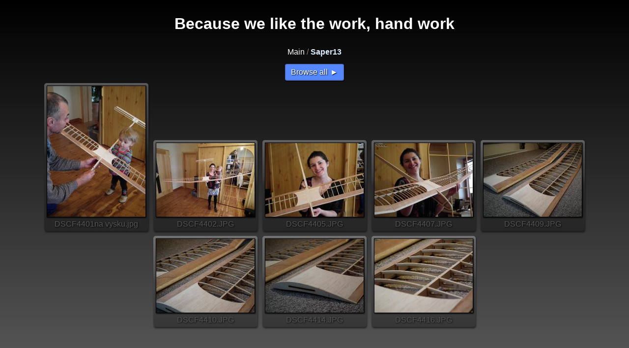

--- FILE ---
content_type: text/html; charset=UTF-8
request_url: https://ls8.alberon.cz/gallery/Saper13
body_size: 245
content:

<html>
<head>
<meta http-equiv="Content-Type" content="text/html; charset=utf-8">
<meta http-equiv="Content-language" content="cs">
<title>Foto LS 8</title>
<link href="/CSS/style.css" rel="stylesheet">
</head>

<body>
	<div class="main">
		<h1>Because we like the work, hand work</h1><div class="navigator"><a href="/gallery">Main</a> / <span>Saper13</span></div><div><a href="/image/Saper13/DSCF4401na+vysku.jpg?browse=Saper13" class="browse_all">Browse all</a></div><div class="imagelink file"><a href="/image/Saper13/DSCF4401na+vysku.jpg?browse=Saper13"><img src="/PHP/foto.php?img=Saper13/DSCF4401na+vysku.jpg&typ=thumb"><p><span class="filename">DSCF4401na vysku.jpg</span></p></a></div><div class="imagelink file"><a href="/image/Saper13/DSCF4402.JPG?browse=Saper13"><img src="/PHP/foto.php?img=Saper13/DSCF4402.JPG&typ=thumb"><p><span class="filename">DSCF4402.JPG</span></p></a></div><div class="imagelink file"><a href="/image/Saper13/DSCF4405.JPG?browse=Saper13"><img src="/PHP/foto.php?img=Saper13/DSCF4405.JPG&typ=thumb"><p><span class="filename">DSCF4405.JPG</span></p></a></div><div class="imagelink file"><a href="/image/Saper13/DSCF4407.JPG?browse=Saper13"><img src="/PHP/foto.php?img=Saper13/DSCF4407.JPG&typ=thumb"><p><span class="filename">DSCF4407.JPG</span></p></a></div><div class="imagelink file"><a href="/image/Saper13/DSCF4409.JPG?browse=Saper13"><img src="/PHP/foto.php?img=Saper13/DSCF4409.JPG&typ=thumb"><p><span class="filename">DSCF4409.JPG</span></p></a></div><div class="imagelink file"><a href="/image/Saper13/DSCF4410.JPG?browse=Saper13"><img src="/PHP/foto.php?img=Saper13/DSCF4410.JPG&typ=thumb"><p><span class="filename">DSCF4410.JPG</span></p></a></div><div class="imagelink file"><a href="/image/Saper13/DSCF4414.JPG?browse=Saper13"><img src="/PHP/foto.php?img=Saper13/DSCF4414.JPG&typ=thumb"><p><span class="filename">DSCF4414.JPG</span></p></a></div><div class="imagelink file"><a href="/image/Saper13/DSCF4416.JPG?browse=Saper13"><img src="/PHP/foto.php?img=Saper13/DSCF4416.JPG&typ=thumb"><p><span class="filename">DSCF4416.JPG</span></p></a></div>
	</div>
</body></html>

--- FILE ---
content_type: text/css
request_url: https://ls8.alberon.cz/CSS/style.css
body_size: 509
content:
body { margin: 0px; padding: 0px; background-color: #555; font-family: Tahoma, Geneva, sans-serif; background-attachment: fixed; color: WHITE; text-align: center;
	background-image: -webkit-linear-gradient(top, BLACK, #555);
	background-image:    -moz-linear-gradient(top, BLACK, #555);
	background-image:     -ms-linear-gradient(top, BLACK, #555);
	background-image:      -o-linear-gradient(top, BLACK, #555);
	background-image:         linear-gradient(top, BLACK, #555);
}

h1 { margin: 30px 0px; }

a { text-decoration: none; color: WHITE; }
a:hover { color: #9CF; }

a, input, span, img, tr, td, th {
-webkit-transition-property: color, opacity, box-shadow, text-shadow, border, background-color, background-image, margin, padding, height;
-webkit-transition-duration: 0.2s;
-webkit-transition-timing-function: linear;

-o-transition-property: color, opacity, box-shadow, text-shadow, border, background-color, background-image, margin, padding, height;
-o-transition-duration: 0.2s;
-o-transition-timing-function: linear;

-moz-transition-property: color, opacity, box-shadow, text-shadow, border, background-color, background-image, margin, padding, height;
-moz-transition-duration: 0.2s;
-moz-transition-timing-function: linear;

transition-property: color, opacity, box-shadow, text-shadow, border, background-color, background-image, margin, padding, height;
transition-duration: 0.2s;
transition-timing-function: linear;
}

a:hover, input:hover, span:hover, img:hover, tr:hover, td:hover, th:hover {
-webkit-transition-property: color, opacity, box-shadow, text-shadow, border, background-color, background-image, margin, padding, height;
-webkit-transition-duration: 0.2s;
-webkit-transition-timing-function: linear;

-o-transition-property: color, opacity, box-shadow, text-shadow, border, background-color, background-image, margin, padding, height;
-o-transition-duration: 0.2s;
-o-transition-timing-function: linear;

-moz-transition-property: color, opacity, box-shadow, text-shadow, border, background-color, background-image, margin, padding, height;
-moz-transition-duration: 0.2s;
-moz-transition-timing-function: linear;

transition-property: color, opacity, box-shadow, text-shadow, border, background-color, background-image, margin, padding, height;
transition-duration: 0.2s;
transition-timing-function: linear;
}

a.browse_all { display: inline-block; padding: 8px 12px; border-radius: 4px; box-shadow: 1px 1px 2px BLACK, inset 0px 0px 3px #444; background-color: #58F; text-shadow: 1px 1px 2px BLACK; }
a.browse_all:after { content: "\25BA"; margin-left: 5px; }
a.browse_all:hover { background-color: #8AF; color: WHITE; }

.imagelink { position: relative; display: inline-table; text-align: center; }
.imagelink a { display: inline-block; margin: 5px; padding: 5px; border-radius: 5px; box-shadow: 1px 3px 3px rgba(0,0,0, .5); text-shadow: 1px 1px 3px BLACK; width: 202px;
	background-image: -webkit-linear-gradient(top, rgba(255,255,255, .3)0%, rgba(255,255,255, .1)40%, rgba(0,0,0, 0)50%, rgba(0,0,0, .3)100%);
	background-image:    -moz-linear-gradient(top, rgba(255,255,255, .3)0%, rgba(255,255,255, .1)40%, rgba(0,0,0, 0)50%, rgba(0,0,0, .3)100%);
	background-image:     -ms-linear-gradient(top, rgba(255,255,255, .3)0%, rgba(255,255,255, .1)40%, rgba(0,0,0, 0)50%, rgba(0,0,0, .3)100%);
	background-image:      -o-linear-gradient(top, rgba(255,255,255, .3)0%, rgba(255,255,255, .1)40%, rgba(0,0,0, 0)50%, rgba(0,0,0, .3)100%);
	background-image:         linear-gradient(top, rgba(255,255,255, .3)0%, rgba(255,255,255, .1)40%, rgba(0,0,0, 0)50%, rgba(0,0,0, .3)100%);
}
.slide a { width: 802px; }
.imagelink img { border: 1px solid BLACK; box-shadow: 1px 1px 3px BLACK; }
.imagelink p { display: block; margin: 5px 0px 0px 0px; white-space: nowrap; overflow: hidden; text-overflow: ellipsis; }
.imagelink a:hover { background-color: rgba(150,200,255, .2); }
.filename { display: block; color: #555; }

.folder a { background-color: rgba(255,250,0, .1); }

.navigator { color: GRAY; margin: 15px auto; }
.navigator a {  }
.navigator span { color: #DEF; font-weight: bold; }
